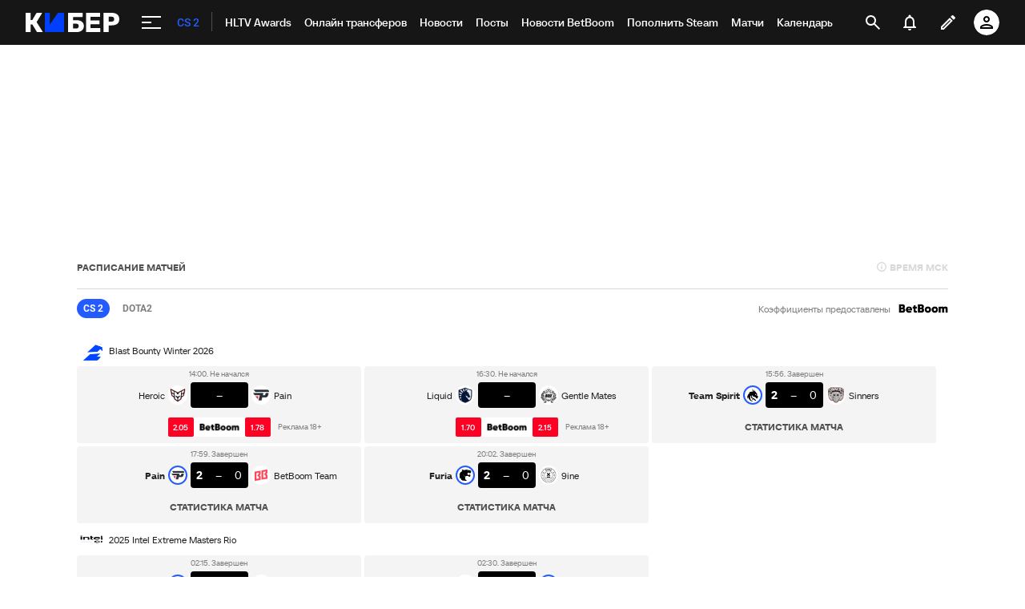

--- FILE ---
content_type: text/html; charset=utf-8
request_url: https://www.google.com/recaptcha/api2/anchor?ar=1&k=6LfctWkUAAAAAA0IBo4Q7wlWetU0jcVC7v5BXbFT&co=aHR0cHM6Ly9jeWJlci5zcG9ydHMucnU6NDQz&hl=en&v=PoyoqOPhxBO7pBk68S4YbpHZ&size=invisible&badge=inline&anchor-ms=20000&execute-ms=30000&cb=m01bzh8djd57
body_size: 49400
content:
<!DOCTYPE HTML><html dir="ltr" lang="en"><head><meta http-equiv="Content-Type" content="text/html; charset=UTF-8">
<meta http-equiv="X-UA-Compatible" content="IE=edge">
<title>reCAPTCHA</title>
<style type="text/css">
/* cyrillic-ext */
@font-face {
  font-family: 'Roboto';
  font-style: normal;
  font-weight: 400;
  font-stretch: 100%;
  src: url(//fonts.gstatic.com/s/roboto/v48/KFO7CnqEu92Fr1ME7kSn66aGLdTylUAMa3GUBHMdazTgWw.woff2) format('woff2');
  unicode-range: U+0460-052F, U+1C80-1C8A, U+20B4, U+2DE0-2DFF, U+A640-A69F, U+FE2E-FE2F;
}
/* cyrillic */
@font-face {
  font-family: 'Roboto';
  font-style: normal;
  font-weight: 400;
  font-stretch: 100%;
  src: url(//fonts.gstatic.com/s/roboto/v48/KFO7CnqEu92Fr1ME7kSn66aGLdTylUAMa3iUBHMdazTgWw.woff2) format('woff2');
  unicode-range: U+0301, U+0400-045F, U+0490-0491, U+04B0-04B1, U+2116;
}
/* greek-ext */
@font-face {
  font-family: 'Roboto';
  font-style: normal;
  font-weight: 400;
  font-stretch: 100%;
  src: url(//fonts.gstatic.com/s/roboto/v48/KFO7CnqEu92Fr1ME7kSn66aGLdTylUAMa3CUBHMdazTgWw.woff2) format('woff2');
  unicode-range: U+1F00-1FFF;
}
/* greek */
@font-face {
  font-family: 'Roboto';
  font-style: normal;
  font-weight: 400;
  font-stretch: 100%;
  src: url(//fonts.gstatic.com/s/roboto/v48/KFO7CnqEu92Fr1ME7kSn66aGLdTylUAMa3-UBHMdazTgWw.woff2) format('woff2');
  unicode-range: U+0370-0377, U+037A-037F, U+0384-038A, U+038C, U+038E-03A1, U+03A3-03FF;
}
/* math */
@font-face {
  font-family: 'Roboto';
  font-style: normal;
  font-weight: 400;
  font-stretch: 100%;
  src: url(//fonts.gstatic.com/s/roboto/v48/KFO7CnqEu92Fr1ME7kSn66aGLdTylUAMawCUBHMdazTgWw.woff2) format('woff2');
  unicode-range: U+0302-0303, U+0305, U+0307-0308, U+0310, U+0312, U+0315, U+031A, U+0326-0327, U+032C, U+032F-0330, U+0332-0333, U+0338, U+033A, U+0346, U+034D, U+0391-03A1, U+03A3-03A9, U+03B1-03C9, U+03D1, U+03D5-03D6, U+03F0-03F1, U+03F4-03F5, U+2016-2017, U+2034-2038, U+203C, U+2040, U+2043, U+2047, U+2050, U+2057, U+205F, U+2070-2071, U+2074-208E, U+2090-209C, U+20D0-20DC, U+20E1, U+20E5-20EF, U+2100-2112, U+2114-2115, U+2117-2121, U+2123-214F, U+2190, U+2192, U+2194-21AE, U+21B0-21E5, U+21F1-21F2, U+21F4-2211, U+2213-2214, U+2216-22FF, U+2308-230B, U+2310, U+2319, U+231C-2321, U+2336-237A, U+237C, U+2395, U+239B-23B7, U+23D0, U+23DC-23E1, U+2474-2475, U+25AF, U+25B3, U+25B7, U+25BD, U+25C1, U+25CA, U+25CC, U+25FB, U+266D-266F, U+27C0-27FF, U+2900-2AFF, U+2B0E-2B11, U+2B30-2B4C, U+2BFE, U+3030, U+FF5B, U+FF5D, U+1D400-1D7FF, U+1EE00-1EEFF;
}
/* symbols */
@font-face {
  font-family: 'Roboto';
  font-style: normal;
  font-weight: 400;
  font-stretch: 100%;
  src: url(//fonts.gstatic.com/s/roboto/v48/KFO7CnqEu92Fr1ME7kSn66aGLdTylUAMaxKUBHMdazTgWw.woff2) format('woff2');
  unicode-range: U+0001-000C, U+000E-001F, U+007F-009F, U+20DD-20E0, U+20E2-20E4, U+2150-218F, U+2190, U+2192, U+2194-2199, U+21AF, U+21E6-21F0, U+21F3, U+2218-2219, U+2299, U+22C4-22C6, U+2300-243F, U+2440-244A, U+2460-24FF, U+25A0-27BF, U+2800-28FF, U+2921-2922, U+2981, U+29BF, U+29EB, U+2B00-2BFF, U+4DC0-4DFF, U+FFF9-FFFB, U+10140-1018E, U+10190-1019C, U+101A0, U+101D0-101FD, U+102E0-102FB, U+10E60-10E7E, U+1D2C0-1D2D3, U+1D2E0-1D37F, U+1F000-1F0FF, U+1F100-1F1AD, U+1F1E6-1F1FF, U+1F30D-1F30F, U+1F315, U+1F31C, U+1F31E, U+1F320-1F32C, U+1F336, U+1F378, U+1F37D, U+1F382, U+1F393-1F39F, U+1F3A7-1F3A8, U+1F3AC-1F3AF, U+1F3C2, U+1F3C4-1F3C6, U+1F3CA-1F3CE, U+1F3D4-1F3E0, U+1F3ED, U+1F3F1-1F3F3, U+1F3F5-1F3F7, U+1F408, U+1F415, U+1F41F, U+1F426, U+1F43F, U+1F441-1F442, U+1F444, U+1F446-1F449, U+1F44C-1F44E, U+1F453, U+1F46A, U+1F47D, U+1F4A3, U+1F4B0, U+1F4B3, U+1F4B9, U+1F4BB, U+1F4BF, U+1F4C8-1F4CB, U+1F4D6, U+1F4DA, U+1F4DF, U+1F4E3-1F4E6, U+1F4EA-1F4ED, U+1F4F7, U+1F4F9-1F4FB, U+1F4FD-1F4FE, U+1F503, U+1F507-1F50B, U+1F50D, U+1F512-1F513, U+1F53E-1F54A, U+1F54F-1F5FA, U+1F610, U+1F650-1F67F, U+1F687, U+1F68D, U+1F691, U+1F694, U+1F698, U+1F6AD, U+1F6B2, U+1F6B9-1F6BA, U+1F6BC, U+1F6C6-1F6CF, U+1F6D3-1F6D7, U+1F6E0-1F6EA, U+1F6F0-1F6F3, U+1F6F7-1F6FC, U+1F700-1F7FF, U+1F800-1F80B, U+1F810-1F847, U+1F850-1F859, U+1F860-1F887, U+1F890-1F8AD, U+1F8B0-1F8BB, U+1F8C0-1F8C1, U+1F900-1F90B, U+1F93B, U+1F946, U+1F984, U+1F996, U+1F9E9, U+1FA00-1FA6F, U+1FA70-1FA7C, U+1FA80-1FA89, U+1FA8F-1FAC6, U+1FACE-1FADC, U+1FADF-1FAE9, U+1FAF0-1FAF8, U+1FB00-1FBFF;
}
/* vietnamese */
@font-face {
  font-family: 'Roboto';
  font-style: normal;
  font-weight: 400;
  font-stretch: 100%;
  src: url(//fonts.gstatic.com/s/roboto/v48/KFO7CnqEu92Fr1ME7kSn66aGLdTylUAMa3OUBHMdazTgWw.woff2) format('woff2');
  unicode-range: U+0102-0103, U+0110-0111, U+0128-0129, U+0168-0169, U+01A0-01A1, U+01AF-01B0, U+0300-0301, U+0303-0304, U+0308-0309, U+0323, U+0329, U+1EA0-1EF9, U+20AB;
}
/* latin-ext */
@font-face {
  font-family: 'Roboto';
  font-style: normal;
  font-weight: 400;
  font-stretch: 100%;
  src: url(//fonts.gstatic.com/s/roboto/v48/KFO7CnqEu92Fr1ME7kSn66aGLdTylUAMa3KUBHMdazTgWw.woff2) format('woff2');
  unicode-range: U+0100-02BA, U+02BD-02C5, U+02C7-02CC, U+02CE-02D7, U+02DD-02FF, U+0304, U+0308, U+0329, U+1D00-1DBF, U+1E00-1E9F, U+1EF2-1EFF, U+2020, U+20A0-20AB, U+20AD-20C0, U+2113, U+2C60-2C7F, U+A720-A7FF;
}
/* latin */
@font-face {
  font-family: 'Roboto';
  font-style: normal;
  font-weight: 400;
  font-stretch: 100%;
  src: url(//fonts.gstatic.com/s/roboto/v48/KFO7CnqEu92Fr1ME7kSn66aGLdTylUAMa3yUBHMdazQ.woff2) format('woff2');
  unicode-range: U+0000-00FF, U+0131, U+0152-0153, U+02BB-02BC, U+02C6, U+02DA, U+02DC, U+0304, U+0308, U+0329, U+2000-206F, U+20AC, U+2122, U+2191, U+2193, U+2212, U+2215, U+FEFF, U+FFFD;
}
/* cyrillic-ext */
@font-face {
  font-family: 'Roboto';
  font-style: normal;
  font-weight: 500;
  font-stretch: 100%;
  src: url(//fonts.gstatic.com/s/roboto/v48/KFO7CnqEu92Fr1ME7kSn66aGLdTylUAMa3GUBHMdazTgWw.woff2) format('woff2');
  unicode-range: U+0460-052F, U+1C80-1C8A, U+20B4, U+2DE0-2DFF, U+A640-A69F, U+FE2E-FE2F;
}
/* cyrillic */
@font-face {
  font-family: 'Roboto';
  font-style: normal;
  font-weight: 500;
  font-stretch: 100%;
  src: url(//fonts.gstatic.com/s/roboto/v48/KFO7CnqEu92Fr1ME7kSn66aGLdTylUAMa3iUBHMdazTgWw.woff2) format('woff2');
  unicode-range: U+0301, U+0400-045F, U+0490-0491, U+04B0-04B1, U+2116;
}
/* greek-ext */
@font-face {
  font-family: 'Roboto';
  font-style: normal;
  font-weight: 500;
  font-stretch: 100%;
  src: url(//fonts.gstatic.com/s/roboto/v48/KFO7CnqEu92Fr1ME7kSn66aGLdTylUAMa3CUBHMdazTgWw.woff2) format('woff2');
  unicode-range: U+1F00-1FFF;
}
/* greek */
@font-face {
  font-family: 'Roboto';
  font-style: normal;
  font-weight: 500;
  font-stretch: 100%;
  src: url(//fonts.gstatic.com/s/roboto/v48/KFO7CnqEu92Fr1ME7kSn66aGLdTylUAMa3-UBHMdazTgWw.woff2) format('woff2');
  unicode-range: U+0370-0377, U+037A-037F, U+0384-038A, U+038C, U+038E-03A1, U+03A3-03FF;
}
/* math */
@font-face {
  font-family: 'Roboto';
  font-style: normal;
  font-weight: 500;
  font-stretch: 100%;
  src: url(//fonts.gstatic.com/s/roboto/v48/KFO7CnqEu92Fr1ME7kSn66aGLdTylUAMawCUBHMdazTgWw.woff2) format('woff2');
  unicode-range: U+0302-0303, U+0305, U+0307-0308, U+0310, U+0312, U+0315, U+031A, U+0326-0327, U+032C, U+032F-0330, U+0332-0333, U+0338, U+033A, U+0346, U+034D, U+0391-03A1, U+03A3-03A9, U+03B1-03C9, U+03D1, U+03D5-03D6, U+03F0-03F1, U+03F4-03F5, U+2016-2017, U+2034-2038, U+203C, U+2040, U+2043, U+2047, U+2050, U+2057, U+205F, U+2070-2071, U+2074-208E, U+2090-209C, U+20D0-20DC, U+20E1, U+20E5-20EF, U+2100-2112, U+2114-2115, U+2117-2121, U+2123-214F, U+2190, U+2192, U+2194-21AE, U+21B0-21E5, U+21F1-21F2, U+21F4-2211, U+2213-2214, U+2216-22FF, U+2308-230B, U+2310, U+2319, U+231C-2321, U+2336-237A, U+237C, U+2395, U+239B-23B7, U+23D0, U+23DC-23E1, U+2474-2475, U+25AF, U+25B3, U+25B7, U+25BD, U+25C1, U+25CA, U+25CC, U+25FB, U+266D-266F, U+27C0-27FF, U+2900-2AFF, U+2B0E-2B11, U+2B30-2B4C, U+2BFE, U+3030, U+FF5B, U+FF5D, U+1D400-1D7FF, U+1EE00-1EEFF;
}
/* symbols */
@font-face {
  font-family: 'Roboto';
  font-style: normal;
  font-weight: 500;
  font-stretch: 100%;
  src: url(//fonts.gstatic.com/s/roboto/v48/KFO7CnqEu92Fr1ME7kSn66aGLdTylUAMaxKUBHMdazTgWw.woff2) format('woff2');
  unicode-range: U+0001-000C, U+000E-001F, U+007F-009F, U+20DD-20E0, U+20E2-20E4, U+2150-218F, U+2190, U+2192, U+2194-2199, U+21AF, U+21E6-21F0, U+21F3, U+2218-2219, U+2299, U+22C4-22C6, U+2300-243F, U+2440-244A, U+2460-24FF, U+25A0-27BF, U+2800-28FF, U+2921-2922, U+2981, U+29BF, U+29EB, U+2B00-2BFF, U+4DC0-4DFF, U+FFF9-FFFB, U+10140-1018E, U+10190-1019C, U+101A0, U+101D0-101FD, U+102E0-102FB, U+10E60-10E7E, U+1D2C0-1D2D3, U+1D2E0-1D37F, U+1F000-1F0FF, U+1F100-1F1AD, U+1F1E6-1F1FF, U+1F30D-1F30F, U+1F315, U+1F31C, U+1F31E, U+1F320-1F32C, U+1F336, U+1F378, U+1F37D, U+1F382, U+1F393-1F39F, U+1F3A7-1F3A8, U+1F3AC-1F3AF, U+1F3C2, U+1F3C4-1F3C6, U+1F3CA-1F3CE, U+1F3D4-1F3E0, U+1F3ED, U+1F3F1-1F3F3, U+1F3F5-1F3F7, U+1F408, U+1F415, U+1F41F, U+1F426, U+1F43F, U+1F441-1F442, U+1F444, U+1F446-1F449, U+1F44C-1F44E, U+1F453, U+1F46A, U+1F47D, U+1F4A3, U+1F4B0, U+1F4B3, U+1F4B9, U+1F4BB, U+1F4BF, U+1F4C8-1F4CB, U+1F4D6, U+1F4DA, U+1F4DF, U+1F4E3-1F4E6, U+1F4EA-1F4ED, U+1F4F7, U+1F4F9-1F4FB, U+1F4FD-1F4FE, U+1F503, U+1F507-1F50B, U+1F50D, U+1F512-1F513, U+1F53E-1F54A, U+1F54F-1F5FA, U+1F610, U+1F650-1F67F, U+1F687, U+1F68D, U+1F691, U+1F694, U+1F698, U+1F6AD, U+1F6B2, U+1F6B9-1F6BA, U+1F6BC, U+1F6C6-1F6CF, U+1F6D3-1F6D7, U+1F6E0-1F6EA, U+1F6F0-1F6F3, U+1F6F7-1F6FC, U+1F700-1F7FF, U+1F800-1F80B, U+1F810-1F847, U+1F850-1F859, U+1F860-1F887, U+1F890-1F8AD, U+1F8B0-1F8BB, U+1F8C0-1F8C1, U+1F900-1F90B, U+1F93B, U+1F946, U+1F984, U+1F996, U+1F9E9, U+1FA00-1FA6F, U+1FA70-1FA7C, U+1FA80-1FA89, U+1FA8F-1FAC6, U+1FACE-1FADC, U+1FADF-1FAE9, U+1FAF0-1FAF8, U+1FB00-1FBFF;
}
/* vietnamese */
@font-face {
  font-family: 'Roboto';
  font-style: normal;
  font-weight: 500;
  font-stretch: 100%;
  src: url(//fonts.gstatic.com/s/roboto/v48/KFO7CnqEu92Fr1ME7kSn66aGLdTylUAMa3OUBHMdazTgWw.woff2) format('woff2');
  unicode-range: U+0102-0103, U+0110-0111, U+0128-0129, U+0168-0169, U+01A0-01A1, U+01AF-01B0, U+0300-0301, U+0303-0304, U+0308-0309, U+0323, U+0329, U+1EA0-1EF9, U+20AB;
}
/* latin-ext */
@font-face {
  font-family: 'Roboto';
  font-style: normal;
  font-weight: 500;
  font-stretch: 100%;
  src: url(//fonts.gstatic.com/s/roboto/v48/KFO7CnqEu92Fr1ME7kSn66aGLdTylUAMa3KUBHMdazTgWw.woff2) format('woff2');
  unicode-range: U+0100-02BA, U+02BD-02C5, U+02C7-02CC, U+02CE-02D7, U+02DD-02FF, U+0304, U+0308, U+0329, U+1D00-1DBF, U+1E00-1E9F, U+1EF2-1EFF, U+2020, U+20A0-20AB, U+20AD-20C0, U+2113, U+2C60-2C7F, U+A720-A7FF;
}
/* latin */
@font-face {
  font-family: 'Roboto';
  font-style: normal;
  font-weight: 500;
  font-stretch: 100%;
  src: url(//fonts.gstatic.com/s/roboto/v48/KFO7CnqEu92Fr1ME7kSn66aGLdTylUAMa3yUBHMdazQ.woff2) format('woff2');
  unicode-range: U+0000-00FF, U+0131, U+0152-0153, U+02BB-02BC, U+02C6, U+02DA, U+02DC, U+0304, U+0308, U+0329, U+2000-206F, U+20AC, U+2122, U+2191, U+2193, U+2212, U+2215, U+FEFF, U+FFFD;
}
/* cyrillic-ext */
@font-face {
  font-family: 'Roboto';
  font-style: normal;
  font-weight: 900;
  font-stretch: 100%;
  src: url(//fonts.gstatic.com/s/roboto/v48/KFO7CnqEu92Fr1ME7kSn66aGLdTylUAMa3GUBHMdazTgWw.woff2) format('woff2');
  unicode-range: U+0460-052F, U+1C80-1C8A, U+20B4, U+2DE0-2DFF, U+A640-A69F, U+FE2E-FE2F;
}
/* cyrillic */
@font-face {
  font-family: 'Roboto';
  font-style: normal;
  font-weight: 900;
  font-stretch: 100%;
  src: url(//fonts.gstatic.com/s/roboto/v48/KFO7CnqEu92Fr1ME7kSn66aGLdTylUAMa3iUBHMdazTgWw.woff2) format('woff2');
  unicode-range: U+0301, U+0400-045F, U+0490-0491, U+04B0-04B1, U+2116;
}
/* greek-ext */
@font-face {
  font-family: 'Roboto';
  font-style: normal;
  font-weight: 900;
  font-stretch: 100%;
  src: url(//fonts.gstatic.com/s/roboto/v48/KFO7CnqEu92Fr1ME7kSn66aGLdTylUAMa3CUBHMdazTgWw.woff2) format('woff2');
  unicode-range: U+1F00-1FFF;
}
/* greek */
@font-face {
  font-family: 'Roboto';
  font-style: normal;
  font-weight: 900;
  font-stretch: 100%;
  src: url(//fonts.gstatic.com/s/roboto/v48/KFO7CnqEu92Fr1ME7kSn66aGLdTylUAMa3-UBHMdazTgWw.woff2) format('woff2');
  unicode-range: U+0370-0377, U+037A-037F, U+0384-038A, U+038C, U+038E-03A1, U+03A3-03FF;
}
/* math */
@font-face {
  font-family: 'Roboto';
  font-style: normal;
  font-weight: 900;
  font-stretch: 100%;
  src: url(//fonts.gstatic.com/s/roboto/v48/KFO7CnqEu92Fr1ME7kSn66aGLdTylUAMawCUBHMdazTgWw.woff2) format('woff2');
  unicode-range: U+0302-0303, U+0305, U+0307-0308, U+0310, U+0312, U+0315, U+031A, U+0326-0327, U+032C, U+032F-0330, U+0332-0333, U+0338, U+033A, U+0346, U+034D, U+0391-03A1, U+03A3-03A9, U+03B1-03C9, U+03D1, U+03D5-03D6, U+03F0-03F1, U+03F4-03F5, U+2016-2017, U+2034-2038, U+203C, U+2040, U+2043, U+2047, U+2050, U+2057, U+205F, U+2070-2071, U+2074-208E, U+2090-209C, U+20D0-20DC, U+20E1, U+20E5-20EF, U+2100-2112, U+2114-2115, U+2117-2121, U+2123-214F, U+2190, U+2192, U+2194-21AE, U+21B0-21E5, U+21F1-21F2, U+21F4-2211, U+2213-2214, U+2216-22FF, U+2308-230B, U+2310, U+2319, U+231C-2321, U+2336-237A, U+237C, U+2395, U+239B-23B7, U+23D0, U+23DC-23E1, U+2474-2475, U+25AF, U+25B3, U+25B7, U+25BD, U+25C1, U+25CA, U+25CC, U+25FB, U+266D-266F, U+27C0-27FF, U+2900-2AFF, U+2B0E-2B11, U+2B30-2B4C, U+2BFE, U+3030, U+FF5B, U+FF5D, U+1D400-1D7FF, U+1EE00-1EEFF;
}
/* symbols */
@font-face {
  font-family: 'Roboto';
  font-style: normal;
  font-weight: 900;
  font-stretch: 100%;
  src: url(//fonts.gstatic.com/s/roboto/v48/KFO7CnqEu92Fr1ME7kSn66aGLdTylUAMaxKUBHMdazTgWw.woff2) format('woff2');
  unicode-range: U+0001-000C, U+000E-001F, U+007F-009F, U+20DD-20E0, U+20E2-20E4, U+2150-218F, U+2190, U+2192, U+2194-2199, U+21AF, U+21E6-21F0, U+21F3, U+2218-2219, U+2299, U+22C4-22C6, U+2300-243F, U+2440-244A, U+2460-24FF, U+25A0-27BF, U+2800-28FF, U+2921-2922, U+2981, U+29BF, U+29EB, U+2B00-2BFF, U+4DC0-4DFF, U+FFF9-FFFB, U+10140-1018E, U+10190-1019C, U+101A0, U+101D0-101FD, U+102E0-102FB, U+10E60-10E7E, U+1D2C0-1D2D3, U+1D2E0-1D37F, U+1F000-1F0FF, U+1F100-1F1AD, U+1F1E6-1F1FF, U+1F30D-1F30F, U+1F315, U+1F31C, U+1F31E, U+1F320-1F32C, U+1F336, U+1F378, U+1F37D, U+1F382, U+1F393-1F39F, U+1F3A7-1F3A8, U+1F3AC-1F3AF, U+1F3C2, U+1F3C4-1F3C6, U+1F3CA-1F3CE, U+1F3D4-1F3E0, U+1F3ED, U+1F3F1-1F3F3, U+1F3F5-1F3F7, U+1F408, U+1F415, U+1F41F, U+1F426, U+1F43F, U+1F441-1F442, U+1F444, U+1F446-1F449, U+1F44C-1F44E, U+1F453, U+1F46A, U+1F47D, U+1F4A3, U+1F4B0, U+1F4B3, U+1F4B9, U+1F4BB, U+1F4BF, U+1F4C8-1F4CB, U+1F4D6, U+1F4DA, U+1F4DF, U+1F4E3-1F4E6, U+1F4EA-1F4ED, U+1F4F7, U+1F4F9-1F4FB, U+1F4FD-1F4FE, U+1F503, U+1F507-1F50B, U+1F50D, U+1F512-1F513, U+1F53E-1F54A, U+1F54F-1F5FA, U+1F610, U+1F650-1F67F, U+1F687, U+1F68D, U+1F691, U+1F694, U+1F698, U+1F6AD, U+1F6B2, U+1F6B9-1F6BA, U+1F6BC, U+1F6C6-1F6CF, U+1F6D3-1F6D7, U+1F6E0-1F6EA, U+1F6F0-1F6F3, U+1F6F7-1F6FC, U+1F700-1F7FF, U+1F800-1F80B, U+1F810-1F847, U+1F850-1F859, U+1F860-1F887, U+1F890-1F8AD, U+1F8B0-1F8BB, U+1F8C0-1F8C1, U+1F900-1F90B, U+1F93B, U+1F946, U+1F984, U+1F996, U+1F9E9, U+1FA00-1FA6F, U+1FA70-1FA7C, U+1FA80-1FA89, U+1FA8F-1FAC6, U+1FACE-1FADC, U+1FADF-1FAE9, U+1FAF0-1FAF8, U+1FB00-1FBFF;
}
/* vietnamese */
@font-face {
  font-family: 'Roboto';
  font-style: normal;
  font-weight: 900;
  font-stretch: 100%;
  src: url(//fonts.gstatic.com/s/roboto/v48/KFO7CnqEu92Fr1ME7kSn66aGLdTylUAMa3OUBHMdazTgWw.woff2) format('woff2');
  unicode-range: U+0102-0103, U+0110-0111, U+0128-0129, U+0168-0169, U+01A0-01A1, U+01AF-01B0, U+0300-0301, U+0303-0304, U+0308-0309, U+0323, U+0329, U+1EA0-1EF9, U+20AB;
}
/* latin-ext */
@font-face {
  font-family: 'Roboto';
  font-style: normal;
  font-weight: 900;
  font-stretch: 100%;
  src: url(//fonts.gstatic.com/s/roboto/v48/KFO7CnqEu92Fr1ME7kSn66aGLdTylUAMa3KUBHMdazTgWw.woff2) format('woff2');
  unicode-range: U+0100-02BA, U+02BD-02C5, U+02C7-02CC, U+02CE-02D7, U+02DD-02FF, U+0304, U+0308, U+0329, U+1D00-1DBF, U+1E00-1E9F, U+1EF2-1EFF, U+2020, U+20A0-20AB, U+20AD-20C0, U+2113, U+2C60-2C7F, U+A720-A7FF;
}
/* latin */
@font-face {
  font-family: 'Roboto';
  font-style: normal;
  font-weight: 900;
  font-stretch: 100%;
  src: url(//fonts.gstatic.com/s/roboto/v48/KFO7CnqEu92Fr1ME7kSn66aGLdTylUAMa3yUBHMdazQ.woff2) format('woff2');
  unicode-range: U+0000-00FF, U+0131, U+0152-0153, U+02BB-02BC, U+02C6, U+02DA, U+02DC, U+0304, U+0308, U+0329, U+2000-206F, U+20AC, U+2122, U+2191, U+2193, U+2212, U+2215, U+FEFF, U+FFFD;
}

</style>
<link rel="stylesheet" type="text/css" href="https://www.gstatic.com/recaptcha/releases/PoyoqOPhxBO7pBk68S4YbpHZ/styles__ltr.css">
<script nonce="ROjYj0PFuSKqGGVZ8cVpsQ" type="text/javascript">window['__recaptcha_api'] = 'https://www.google.com/recaptcha/api2/';</script>
<script type="text/javascript" src="https://www.gstatic.com/recaptcha/releases/PoyoqOPhxBO7pBk68S4YbpHZ/recaptcha__en.js" nonce="ROjYj0PFuSKqGGVZ8cVpsQ">
      
    </script></head>
<body><div id="rc-anchor-alert" class="rc-anchor-alert"></div>
<input type="hidden" id="recaptcha-token" value="[base64]">
<script type="text/javascript" nonce="ROjYj0PFuSKqGGVZ8cVpsQ">
      recaptcha.anchor.Main.init("[\x22ainput\x22,[\x22bgdata\x22,\x22\x22,\[base64]/[base64]/UltIKytdPWE6KGE8MjA0OD9SW0grK109YT4+NnwxOTI6KChhJjY0NTEyKT09NTUyOTYmJnErMTxoLmxlbmd0aCYmKGguY2hhckNvZGVBdChxKzEpJjY0NTEyKT09NTYzMjA/[base64]/MjU1OlI/[base64]/[base64]/[base64]/[base64]/[base64]/[base64]/[base64]/[base64]/[base64]/[base64]\x22,\[base64]\x22,\[base64]/w70Tw5bCm8KcwqcPXsKAecKeLsKqa8OgDwTDgAx4w4RYwqrDqTBhwrnCgMKNwr7DuDAfTMO2w5QYUkkRw617w61tH8KZZ8KAw4fDrgk8esKABWjCiAQbw4hmX3nCi8Kvw5MnwqTCqsKJC3ozwrZSSAtrwr9mPsOewpdjdMOKwoXCjGl2wpXDo8ORw6kxXwl9N8O/Vytrwr9UKsKEw6zCrcKWw4AxwoDDmWNRwr9OwpVoRwoIGMOiFk/DrizCgsOHw6Ifw4Fjw65lYnpYCMKlLgjCuMK5Z8ORDV1dejXDjnVUwq3DkVNiPMKVw5BvwoRTw40Bwrdad3liHcO1bsOdw5hwwpxtw6rDpcK1KsKNwodzKggARcK7wr1zBAwmZCM5wozDicOwEcKsNcO0KizChyjCgcOeDcKtDV1xw7/DjMOuS8OHwootPcKhCXDCuMO4w53ClWnCsSZFw6/CuMOAw68qbHl2PcKuCQnCnC/CikURwrfDjcO3w5jDnzzDpyB8DAVHf8KlwqstJcOBw71RwqFTKcKPwrPDosOvw5oXw5/CgQpsMgvCpcOcw5JBXcKcw7rDhMKDw7/CiAo/woNmWiUGUmoCw6Bewolnw61YJsKlNMOcw7zDrXxHOcOHw6DDhcOnNlVHw53Ct1/DllXDvT3CucKPdS9TJcOeQMOHw5hPw4XCh2jChMOGw47CjMOfw60kY2R5S8OXVh3Cg8O7IQINw6UVwojDq8OHw7HCn8OjwoHCtwpRw7HCssKxwqhCwrHDpTxowrPDnsKBw5BcwqUQEcKZJsOiw7HDhktqXSBKwpDDgsK1wr3Csk3DtGvDqTTCuFvCrwjDj1oGwqYDYz/CtcKIw7/CmsK+wpVZJS3CncKSw5HDpUlyDsKSw43CmC5AwrNMLUwiwqIeOGbDvkctw7oDBkxzwr/CsUQ9wot/DcK/SxrDvXPCk8O5w6HDmMKLZcKtwpsFwq/Co8KbwpR4NcO8wrTChsKJFcKOQQPDnsO5Kx/Dl25hL8KDwrrCm8OcR8KsQcKCwp7CvlHDvxrDkwrCuQ7CpMOjLDo2w5tyw6HDhMKWO3/Dh0XCjSsUw43CqsKeEcKJwoMUw4FXwpLClcOZV8OwBnLCqMKEw57DoQHCuWLDlcKGw41gMMO4VV0uSsKqO8KzDsKrPXswAsK4wpJyS1PCosK8bsObw7kEwrc/R0xRw6ptwqzDucKGbMKFwroew5nDrMKnwoXDuG4IXsKCwo3DuX3DqcOJw6khw5RQwp/Co8KMw5rCsx1Mw5VLwod5w5XCpDPDsUUaYH1xTsKiwosya8K7w5/[base64]/wrvCsVvCvUXDhcO6w5XDkA1fw63Dqjl/[base64]/CuxbDk0FZwr0Cw5c/wrtVwoYew6csT8K3RsKFw7TDocO/E8KOAD7DmitoXcKpwoHDg8Ogw5hCEMOAT8OCwpXCu8KeV28GwqrCn2HChsOvA8OpwpDChwvCvy1GdMOtCRFwPMOEw594w7sewr/ChcOoNxt6w6nCgHTDl8K9aTFKw57CrRrCr8OFwqHCpWLCjUVgBHTCnjEEDMKxw7zCqBPDqsO/LyfCt0J0JFYCUcKhWmjCscOCwotkwqR7w75OJsKowrXDpcOMwq7DsF7CrEc7PsKUJMOIGUHCo8KIQBh3N8ORY1UMOBbDicKOwqrCsCnCjcKuwrc7woMBw6Eqw5UZdGXDmcOZGcOCTMOjDMKrHcKXwqU4wpEAXwFef25qwofDlEnDgjl/wqvCicOmMhUGI1fDrsKUAgRpO8KlIhXCn8KbBSIjwr13wp/CtMOoamPCrxzDgcK4wqrCqsKeFTzCqW7DhWDCsMOoHHHDtBUrMT7Cjh4qw4/DnsOTVTvDtRwNw7nCt8Kqw4bCocKZSl5gdi0WL8K8wpFWEcOPMkhVw5cjw6nCqzzDssOFw588aVpewrhFw4Jtw7/DqT3ClcOCw4oVwpsJw47Du0JQHmrDsxvClUFTAiMHf8KmwoRpZsOpwpTCuMKbLcOVwofCpsOlETp1EgXDmsObw5c/XxjDoXU6CjImM8O0NA7CpsKAw54EShFVTSTDhMKbIsKtMMK0wrLDqsOQDm7Dm0bDoTcEw4XDscO2QEzChC4rR2rDsTkHw5EIKcK/GgXDuTfDrMKwf0APP3HCuD8Uw7ExdHkuwr9mwp8TRXPDicO3wpnClnAPS8KHFcKqYMOXeXgPCcKnOMKmwq4Cw6vCiwVmHT3DtWsWBsKABX1XHCINN1AvLj/Ckk/DgkrDlR8HwrwSw490QMKaM1Q9McKcw4rCl8Ofw7PCsHhQw5ZHWcKtU8KSTRfConNGw65+AW3DnirCtsOYw5zCunhZTwzDnRVlXMO8wrR/HyFiS0FBTn9nIGvCs1rCscKrLhHDkRPDjTzCjALDnjPDkDnDpRbDpcOgLMK1GlPDuMOmRUtJODlBZBHCsE8RECF7Z8K6w5fDicOVdsOySsO2HMKxejgXd1F7w6rCl8KzJ05Cwo/Dth/CucK9w63DjBzDo0Qlw6Mawq0HD8OywqvDhXV0wrrDsGLDgcKYLMOUwqk6LMKqRBtwC8K9w70zwp7DryrDsMOyw7PDjsOIwqo8w4vCuHPDqcKmEcKIw5bCq8O8wp/CsHHCjE1+f2HCnzZsw4YSw6PCvyPDjMOiw43DqjZcLcKvwo/ClsO3X8Oewo8hw7nDjcOIw5jDhMOSwoXDmsOgEgV6ZjwZwq5gKMOgJsKLWwpsQT9IwoLDo8O7wpFGwprDihwmwp1FwoPCvSbChhI8wqrDiRLCsMKtfiJ5VyzCvsKvXMKkwrcnWMK4wrXDryvDhsO0CsOhL2LDhBUow4jCow/ComULQcKmw7LDuzHCsMKvL8KYTS8QZcOiwrsZDAjClwTCqHR1Z8O5EsO+wpzDqyLDqMOiTBbDgxPCqn0WecKpwoTCvxrCrQ/Cl0jDu1LDjyTCnwVrHRXCgsK/JcOdw53CmMOsazMTw6zDssOiwqsXdhEMdsKiwo19D8Odw5duw77CgMKMM1MbwrPClB0gw5/ChGxTwrNUw4ZzQS7CjsOxw7nDtsKQCD/DuUDDoMOLE8OKwqxdXFfDt1nDhWIhasKmw7JSE8OWMwzCu0zDgzRBw6lKFhLDisKpw6w0wqPDq2LDlXgsFgByFMO+YjNAw4p2O8Kcw6dOwpxxdDEvw44kwpTDgMOKHcO+w6vCpAnDqFwEZnTDtsOqAGlDwpHClRfCjsKFwoonYwnDqsOKE1jCt8O1OHV/[base64]/[base64]/CnMKEWcKFNcKEY1RDYMO4w5TCncOww45zSsKdw7R/FzkGZSLDpsKMwrRHwqIpPsKWw4EaL2FjIhvDiQd0w4rCtMOEw4DCrUt0w5IUUh7CssKRBUQpwpfCqMObChZfET/[base64]/PMKWe8OZw6zCvMOtaWHDpcKYw6PDqgQvwqFxw4fCl8K0LcKIIMOENi5KwqhxScOJQGhdwpjCqx/DqHo4wqwkFBnDiMKVFTBmRj/Dh8OPwr8DH8KPw53CqMOJw4TCiT9eXX/CsMKSwqbCm3wPwo3DhsOLwrQpwoPDlMKRwrvDqcKYGisswpLCpVnDnG4Yw7jCnsKZwrNsN8KBw78PO8K+wodfA8KJw6DCtcOxXsOJRsK1w4nCmxnDg8Kzw6t0fMO/EsOsXsOKw7zDvsOjLcOOMDjCpDB/wqMEwqDCu8OiAcO5Q8OrJMOZAXpbcCXCjDLCmMKwLDZnw4khw4bDhUteEALCrEZxRcOea8OVw7PDpcORwr/[base64]/wo9aWcKUw4hNNlrDiFrDkHLDpm91wp99w7EGX8KPw6VMwrJ5F0ZQw5XCjWrCnwBtwr9sUHPDhsONTjZawpEsc8KJEcK7wpjCqsKxfWc/w4ZEw797VcOhw6puBMOgw7YMccKTwqtvX8OkwrofBMKqNMO5BcKGG8OJK8ORPC/DpsOow6tNw7vDlA3CkG/CssO+wpcbXXYvBXXCtsOmwqTCjybCpsK3ZMKeNQwkT8OZwq5gL8KkwrY4bMOdwqNtbcOiNcOyw7MrLcKhB8O2wp7CtnF3w6Y7UX7Dmk7ClMKEw63Dg2gYJyjDlMOIwrsOw63Cv8O8w63DolHCiDAxMksEK8OOwqhbP8OGw4HCrsKlYcK9OcK/wqgvwqPDh0HCt8KPTG17LFHDq8KLI8OXwrbDocKqSQLCqzHCpEZgw4LClcO8w4Avwp7CjHLDn3rDnilpbnsWK8K/DcOUF8OlwqEFwqgGMlTDn2o4wrNcB0fDgsOSwppdX8KfwocfaGR5wodzw74UVsOgQRXDgmMQLsOSCCAmbsKswpQPw4DDj8KYCHPDqArDtE/CncOnZ1jCn8OawrrCo3TCusOWw4PDlDdywp/Cn8OeDERHwrB2wrgHOTTCoW93N8OLwrNxwqrDuxlJwoVAX8OlQMKswrTCpcOCwr3DvVsBwrBdwofCn8OxwpDDmWbDhsOsEsKyw7/DvChmeH0eHlTCgsKnwrY2w5tGwoVmOsK9fsO1wo7DiBvChiQAw7NOHlfDp8KSwpgcdl9VHsKKwooPcsOZT1dVw7ADwqBJBTnCj8OAw4DCssO9GgNYw6fDlMKBwpPDuVLDkWjDuUzCscOVw4Z/[base64]/CvMK9RMO8wpfCssKfw6hpPgHDl8KwwrfCnMORJXXDvVp/[base64]/[base64]/[base64]/w4YrHcODwr1gwr4PwqR/PMOWwobDocOPwoA1EMKyPsOacRzDrcKjwq3DrMOHw6LCrmMYJsKQwrLCqnUkw6PDp8ODL8Ohw6PCvMOlFnFvw7TCqTsDwojCscK0XVEJecOFZAbCpcOmwq/DmixKEsKzUmDDucOsLh4IccKgO2Zow7bDo0tWw5hjBljDucKawqLDtcOow4zDmcOJKsKLw4HCncK6d8O8w7jDgMKrwr3Dl3gYZ8OFwo3DtMOMw4k6FwMGasOXw5jDlxt3w5NGw7DDnmdSwo/[base64]/DjcOdw4IbfsOpw4xqHMOAwozCpMKiw4HCocKsw5NSw6QAYcO9wqsDwobCiGNmHMOqw5DCigZawonCgMOXPiZcw4ZUwp7CusKKwr8QI8KLwpYXwr/Di8OqEsODRMOXw45OCxDDvsKrw6JMf0jDsjTCs3oJw4TDsxU5wqXCpcKwaMOcF2AswoDDrsOwfW/Do8O9fHXDqBbDpSrCtQsQcMOpX8KnfMOTw69Pw5dKw6HCnMKRwrfDojzCkcKxw6Ucw5PDnALDklpPaBMIIGfDgsKHw5gRW8OCwodLw7I0woEFLsKIw6/[base64]/wpQLw5HCry1YFUMyw5DDkl4Jw63ClsKfDMO/woxZDsOHL8OFwpYWw6HDs8KmwrXCli7DizjCsHfDognDhsOgCHDCrMOmwoRodUrDlT/CmUTDggvDjR8vwqDCp8KzCk0HwpMGw7bDicKJwr86C8KFe8Ofw5s+wq9JRMO+w4fCrcOuw4JlXMO0XTrDoi7DgcK2eVzCnhAVG8OJwq8sw5bCmsKlEQHChg8OFMKGNsK6JxkSw6QqWsOwCcOTRMOHwqMrwq0sbcO/w7EtDiBPwo9ybsKqwrdJw711w43CpVlbIsOKwpgww6EQw7vCisO4woPCg8KwT8KKX18ew4NjRcOSwqzCrxfCnsKIw4PChcO9V1zDgDDCu8O1dMOFGAgqNUg/[base64]/[base64]/CiMK2PcOBacOdwp7DsmALw4s4wpXDp2VhcsK7VmxAwqPCrAvCjcONZMOtb8OKw73CvsOTYcKHwqvDnMOpwqVRWmETwqXCtsOvw7NbZ8OZbsOkwp1yUsKOwpVfw4zCgsOodcOzw7XDrcKzEU3DvQ/DpsKuwrjCssKpNHh+K8OOecOlwqg/wrc+DGMpCyxrwo/CiFPDp8O2VCfDsn/Cl2UJTFvDmiAQBcKbUcOUHmHChwTDlcKOwp5RwrwlPxzCsMKTw4seA3/CrRfDt25gNcO/w4DChSlAw73DmcOvNEEVwpvCssOkUmrComs7w7hebcK/UsK2w6TDo3fDtMKBwp/Co8KOwpxzQcOPwonDqDY2w5jDhsO8cjLDgRU1A37ClV/DtsOgw6pkMwvDl2/[base64]/w7hFKMKBwrnCs8KPZMKew6bDpMO+eBcdw6LDrsO9GMKpOsKowp8JbsK4CcONw7VEV8KLBx1ewpnCr8OCCy1RFsKtwpbDshVeTinDnsOVBsOHc3EOXWvDj8KxWwRBe2FvCcK+VVrDvsO+XsK1bcOEwqLCpMKEdhrCgmp0w73DrMO/wq3Cq8O4fwjDq3jDqsOBwrIMbgHCqMOBw7XCjcK7O8KCw4J/In/CuSBUDg/Dn8OzEhzDgnXDkgB6woJyQT/CpVUxw5HDmQgqw7bCqMO1w4bCqinDnsKLw6t9wprDk8Obw5M9w5NUwp/[base64]/[base64]/Cml3CtFAyEMOVSQ/CmMKmPxQhGH/DhcOswrnCuzYCcMOew5rCpmJLA2nCuC3DoXd4woo2EcOCw5zCjcKwWjkmw6TDsBbDlTInwop+w53CuUAyQxlNwoLCn8OudsKNNTfCpXjDu8KKwrnDtE9rSMKGa17DkCbCmMO9w6JOZzfClcK3SgEaJynDm8OmwqBZw4LCjMOJw6jCvcOZwo/CjwHCvh4UL3gWw7DChMOZKRfDm8KuwqU4wpnCgMOrwqzCj8Oww5TCs8OqwqbCg8KlS8O3Q8Kuw4/CmD0rwq3CgSsLJcOLNjwoTcOew6p6wq9gw7/DlMOyNWNYwr8zTMOMwq5yw5LCs0/[base64]/[base64]/Dm8Owwp0YwpPDijomwq1mOThOA8KDw6fDlArCqi3CgwhRw4XCosOQK0bCjChLLFfCqmnCn00NwodAwp3Cn8Klw7/CrkjChcKBwq/[base64]/DtkrDrsKyb8OBGMKSw4vDisODwoxzwqbCg8ONXg/[base64]/[base64]/DhMOkwpbDpApAHXVow7jCqGjDlFU9Ji5cXMK/wqAZeMOEw4rDnBkiNcORw7HCg8KlbMKVJcOIwptYR8O8BlIWd8Opw5PCq8KgwoNcw5E6b3HCiybDjsKpw4bDicKiDxdwIjlaPxbDi0XCrGzDigILw5fCgHvCtXXClcOcwoA0wqAsCSVdZ8OYw5/DozUow5XCqjVDwrTCtXQHw4ETw5Rxw6gbwo3CpMOeK8OIwrhyXF0ww6DDuXrCh8KRQGdAwpLDpxs5HcKJfikiHDlJKcOcwoTDicKgRsKrw4vDriTDnCzCgCoQw5DCtH3DphnDocOwX1gnwovDiCnDlz/CtsKQEhAvVcOow4J9PUjDosKqw7rDmMKxbcOIw4MyJDljRg7Dun/[base64]/CvsOwbMKFw6HDhsKtHcKPwrzCh8O4cMO9acKOw6vDvsOAwrw9w5tLwo7DuXQjwqrDnVfDnsKVwrALw5fDgsOHDlPCmMK0KwPDq17CicKoJg/CoMOswoTDsHs6wpx3w7pUHMK0C3N7RzM8w5luwrzCsi9lVsOpPMKqdMKxw4vClsOLCR7DgsKpUsK2CcOqwqY7w41bworCmsODw7F5wqDDjMKxwp8NwpPCsHrDvApdwp0KwqIEw6HDiBAHXsK/w4HCqcONeHBQSMKjw7Ekw63Dg0pnwqPCnMOuw6XCv8KLw5jCjcKNOsKdwqJ9wrgrwo1kw5PCkWsnwpfCsl7Dq3fDsAlkdMOfwpJLwoAODsKewofDucKfDxLCoi83RwzCqMOQYcKSwrDDrDbCqlQVfcKlw5Vjw41VMyEiw5PDg8KwUMOeT8KSwpl2wq/CumbDjMK9Pz3DuAPCmsKkw7pqH2DDk1RZw74Pw7cSJ0LDq8Ojw7VgM27CjcKhVRjDtGk+woXCqhjCgU/DohsGwqHCpxvDvUZQAHlZwobCkzzCgcKldghYc8OLB33CmsOgw7TDiyXCjcKzAWpRw7ZrwppbSSDCiS/[base64]/CtcOrwrnCtMO5wpYVe8OfWR7Cv0XDmsOdwo57EMKiBWLCqzPCgMO/w7vDjcKffyPCk8KDMxrCpVYjA8OPw6nDjcKrw4lKExVRLm/CkMKbwqIWQsOiBHXDkMO4ZmDCv8Kqw7REasOaBMKwJMOdBcKNwolQwqzChwEGwrwfw7XDnEhywq3Cs3gzwq/DtnViA8OVwpBYw5PDnnDCvl4OwrbCp8K4w7DCh8Kkw4FaB1F+WF/CjlJRW8KVQ37CgsKzYDBqT8OBwrxbISUwa8OYw57Drj7DnsOqVcOBXMKDPsOtwphYPnsZVSoVTQBpw7rDiEsxPCxSw7lOwowaw4HCiCZcVzFjKHrCkcKOw4FaYAEfMcOuwrnDoSTDv8OICm3DlQRWCD9OwqPCvAIlwoolf3DCpsO/wr3Dsh/CgwvDoxYEw4rDssKAw5kZw55Iew7CjcKDw7TDjcOQbMOIJsOxw5lIw7AcIhzDqsKlwpnClwpQISvDrcK5dMO3w6JJwqDDulZbHsKJJcOsRRDDnUQPT3nDuFTCvMKhwr0NN8K1XsKswpw5RsKSMcK8wrvCsnrClsKtw6s2ZMOGRSxsesOrw7/DpcOYw5TChltgw59hwo/Cr3oZEBh7w4rCgSbDlAwIbjxZBD0gwqXDtjZLUhcLLsO7w5Y+w63CmsKLWMOhwr1NYMKLCcKoWFp0w4nDgwPDusKtwrrCunbDvHPDkDMJTDspISw6U8KswppZwpUcCx0Qwr7CgTNBw5XCoU5vw4ojEk3Dj2pVw5/Cs8O+w7JBTGrClXrDjsKuFMKywozCmGEjYsKjwrzDosKjLmY/w5fCgMOTS8OHwqbDuzjDqHk6UcKowpfDucODXcKawrF7w5oqCVnCtMKIJhJyfh/ClXjDvcKIw5fCnsK9w6TCqsOdW8KbwrPCpQnDiA7Dm0A3wobDjMK9YMKVAcONHW4lwpsQwrY4XCfDnzFcwpbClW3Ct39twrDDrzfDi3tEw4rDjHo8w7I9wrTDgDXCshwfwoXClmhDNXFuc2fClTcLLcO6D3bCqcO/[base64]/wpXCl8KabnlpwqUlw7NSwp8ywrjDvsKeScOhwpd/exHCokwGw40laB0Cwrsnw5DDgsOcwpLDn8K2w6MPwrl9HEDDiMKOwpXDkEzClMK5QsK0w7nCl8KLCsKNGsOGeQbDmsKVYVrDmMKTEsO3LEPCkMO/TsOew7IMfcKYw7rCqHsrwrQ0QmscwoXCsDnDk8OewqrDgMKkOTpbwqPDvMOEwpHDvFvCuShawqprasOEdsKWwq/CrMKewqbCqh/[base64]/Dh0MIw7LDliHCksK9w50KwrfDg1TDuhV/woVWEcKew5jCt2HDqsK7wozDl8ORw5ETK8Oew5Q0N8KLDcKvTMKFw77Dl3NXwrJ0QHF2EDkZEhHDs8KZciTCs8OHOcOhwqfCm0HDksKbYUwFOcK5HCI9ZcKbAi3Dv1w0DcKXwo7CkMOqIwvDsn3DhsKEwojDmMKzV8KUw6TCnB/ClMKVw6tJwrUKKVPDiBNfw6BewplDfWV4w6PDjMKgMcOlCQnCnnNwwrXDk8Omw7TDmm9+w7fDmcKjVMK6YjR+Nx/[base64]/Cmm8wNsK5WsKkJ8KowpFUw6/DjsOxGVDDsjrDvB3CkETDiWLDm0vCuwnCkMKWH8KLZ8KJEMKfQ3XClHoYwpXCvGolOG03Fi7DtXLCkC/[base64]/w4bCu2NJE1nChEcLTcK2wrozw4zCnhRYwonDmgfDr8OCwprDkcOBw63ChMKWwrsXccKpKTHCscOXGsKyJcKzwr8JwpLDp3MhwqDDqnVzw5nDq31ldRXDtVTDqcKpwoDDs8OTw71lCyN+w6DCusOtIMKKwoVhw6LCncKww7/CqMO9a8Ohw4LChBorw4s/A1Bgw7RxBsKLRmVYw6EJw77CtlsSwqfCgcK0KHIrBgDCiyDCqcOCwo/DjMKUwrlKBVtuwpfCug/ChcKMHUNQwpvCh8Oqw65CKEYmwr/DpWbDmsK4wqsDeMKlXMKgwrbDgGTDksO+w5pHw5M/H8Oow50TScOJw7rCsMKiwobCmUTDgcKsw5pLwqh6wrlKJ8Kew7J/wpvCrDBAEWjDnsOWwoM8TztEw7PDgRPCgcKDw5Yrw7/DoBDDmg9SSErDm0/CoGMybRrDsjfCtsK1w53CncOaw7MkG8O8AsK5wpHDsT7DjkTCnCLDrQbDglvDpcO2w6FNwrVxw4xSaiHCkMOswofDvsKow4vCp2bDj8K3w7lJJwoEwoJjw6ctU0fCosKAw602w4NhMTHCr8KOPMKfcAN+wqYPN03CvMKYwovDv8OKcnXCnR7Ci8OyY8KlDMKuw4/[base64]/Dq8O0BE3CuMKcM8KqG8Obw5fDggV6CsKcwrLDoMKsL8OEwqANw7vCtxgxw4ccX8KnworCnMO6dMOTXWLDgWEJbARDZxzCqCfCo8KyZVo9wrjCinlwwp/DpMKJw6nCosOKM0zCrDbDvh/[base64]/[base64]/[base64]/DoHsnwqtUwqgVw5HCkQLDlzjCqMOaPF/CpE7DmsK5CcKDPgF0FV3Di28AwqbCv8Kjw7/CrcOjwrTDsirCgm/CkkbDgSLDisKdW8KDwrc7wrF/[base64]/aWphEBDDmkVMw4vDqcOfNcO0e8KmTQgiw4ArwqPDjMO+wpFWPsOhwpVge8OvwpU0w6cABhs9w4/Cg8OGw6nDp8KTRMO2woojwrPCuMKtwrFlwp8LwpvDtXs7VjXDl8KxXsK8wp9jT8OiWsKtazjDhMOkOG4gwpjCi8KAZ8KhCH7DrQ3Ci8KjScK/[base64]/CscKyVDPDvVhaw4rCqSXClBxXIFfDlhMqORINKcKMw7jDnzbDsMKmVH0dw71MwrLCgmYYNcKCPgHDmis6w6rCswoJYcOIw5LCkwIQaDnCpsOBCz8wIQHDpTQNwr9Vw5IkXnZGw7kUE8ODb8O/JisaUXpUw5XCocKhYkDDnQsfYivCpWpCQsKDC8KGw4VPclROw6Ahw4/CjxrChsK3w6pUUXvDnsKsCXTCny1iw4BbDRFsFAZvwqDCgcO5wqLCgcKIw4LDr0HChnIVGMO3w4J4FsK0bxzDokdJwqbDq8K0wrvChMKTwq/DqAjCvTnDm8O+w4UBwoLCkMOYUkRuM8KZw4zDoC/[base64]/w6fCpcKFI8KgTgkWa8KDwpgsOGpxXz/[base64]/[base64]/dncZw65XIcKhKlTCnMKrYUzDg8KxK8K2YxDCkEXCg8ODw5TCtcOQExB9w6JPwrVQfkJ6FcKdIMKawozDhsOjGTPDgsKSwrkDwoFrw5dawpzCvMKhS8O+w7/Dq0fDqnjCkcKLBcKuCzUbw57DhMK/wpfCkixlw7rDuMKsw6ouS8OZG8OxfsOReidNY8Ouw6/CnlMYQMOAeHU1RSfCg3fDrcKQF3NPwr3DomVhwo1oJw/CoRhCwq/[base64]/Dg0/Do8O3w6gDwqMAw79Nw63CjlzDmU/CixnCkhDDjcKOCMO1wpnDt8K1w7jDrMKCw7jDl3J5M8OEdSzDlVtrwoXCum93wqY+E2vDokjCj3fCqcOFJcOMFMO0aMOWcjJxK18WwoxEPsKew5XCpFsIw7Mow4/DgMKSR8OGw7ppwqjCgDHCumRALAjDohbCozsswqp/w4pyF0fDn8OPw4fClsKfw4oOw77CpcOQw7tfwo4DTsOnd8O9D8KDbcOxw6fClsODw5TDj8OPFEE6cTR+wrjDpMKxC0/[base64]/DMOROFDCl2/CixMcw4R+wp3CrMOfKVUvw7x9fcKXwobCvcKBw7nCosOQw6/Cl8OXOsOwwqkawrbChGjDocKgQ8OYY8OleETDt31Tw5M+X8Ouwo3DmmpzwqU0QsKfSzrDisO2woRvwoXChSoqw4/[base64]/[base64]/CtzRew6bDpRvCkg3DqMO/HsOUbcOjWWtkwqVuwrUowpTDqypAbBMWwrZsD8KaIG40wqLCumRdJRLCqMK/MsOfw4hHw5jDl8K2c8O/w4HCrsKcPQzDscK0TMOSw6HDiGhEwrEew7DDqsOuflgFw5jDkDsEwoHDnHjCjXohfnbCuMKuw5XCsC1Iw5HDmMKQGWZEw6vDshElwq/CtGQIw6LDhcKdZcKGw5EWw5cxAMO6PxLDgsKkasOaXwbDpFZZFnBXPkPDmVN4InXDoMOjBlwnw7gfwrgUGUIzGcOtw67CqFTCusOsYAHCqcKvKG0mwqhGwqZsbcK2csKhwqwewp3CrsO4w5kGwq0UwrEzABvDrHLDpcKCJVB8w63CrTHDnsKgwrIRIsOpw6/Ct2IRVsOHAwzCj8KCY8KLw6R5w6Frw7wvw5pAbsKCcRs1w7Rzw6HDrsOTUWgxw43Do1kZHcK0w4jCiMOfw6k7QXDCt8KTUMO+PibDiC7DjR3CtsKcTifDjhzCnELDu8KDwpPDj00IU28+aQ8LUcKRXcKaw4DChnTDnG4rw4jCkGJHNgbDkR/[base64]/CtMKiw7HCu0F/w73DhMKFwpppXURgwrfDoQTCuDBpw7nCiAnDjy9vw5XDgxrCr0wOw4XCuW/DncO0HcOKWMK/wqLDqynCtMO3DMOiVWxtwpfDsSrCrcKpwqjDvsKtQMONwpPDh1pCCcKxw6zDlsKkd8O2w5TCrMKUH8KvwrtYw694ShQqRMO3NsKVwp55wqsiwp9HcTESFWrCmUPDosK7wq5sw7I3wofCu2QAeijCgwc1F8OwO2F3csKMM8OUwo/Ct8OrwqTDo3IkVcObwq/DrsOtRDDCpjoUw57DusOXH8KxIUAiw5fDuyBgRSoAw5YwwpsZA8OpDcKGHmTDk8KHIHXDhcONM3fDmsOLNBlWGGkxfMKLwoIXEW4uwrx/C1/CmFg0cCRGUkwSezjCtMO9wqnCmcOjU8O+BV7CpzrDj8KjRMK+w4PDhysCNDIew4LDh8OiYmXDgMKzwr9IS8OnwqcfwojCiSnCi8OjRz1uNjU1QcOKH0AywonDkAbDq3bCoHvCoMKpwoHDqFJSFzI4wqHDqmFxwphZw6MkH8K8az7DkMOKQcKfwqQIQsO/w7jDnsKeWyLCjcKxwp1Kw5nCgsO2Ux0xC8KwwqnDlcK8wrQgEFd/NhJswq3CvsKswqbDv8OBccO9KMOmwp3DhMO7dHp4wrN5w5puVk1/wqvCpXjCsgRRasO/w4cVN34Lw6XCtcK1PzrCqUYEZw1NQMKtQcKzwqvDjsK0w5MdB8OVwrXDvcOew7AUD14zbcOsw5Nlf8KQWDTCsQLCsUYfbcKiw7DDi1AEdmgIwqHDrVQOwrbDgkEya1gyHMOGRQgGw7PCt0/CsMKgdcKMw53ChiNuwq1jZFl3UizCicOJw719wozDtsOsOARLT8KMQxjDjHbDm8KUPEt6HTDDncKMDkFuJwVVwqA8w7rDmWbDncOXBsOYSFfDqMOhEwTDisKMATkbw6/Ck2TDksO7w6rDisKNwqYVw7zClMOKJgbCggrDsm9dwrEKwrnDgyxkw73DmTHCrk8fwpHDsygGAsOyw5HCkwTDqj1awqEZw73CnMKvw7IWPmx0LMKXA8K4KcOVw6EGw6PCicOvw6kbCF0OH8KMNDk0PDoQwpjDkyrCkh5KSzw2w4LCvytaw7/DjV9rw4zDpQ3CpsKlMMK4GnAVw7zCj8KzwqfDhcOnw7nCv8OawpvDmsOdwpHDiEbCllsAw5J3wrnDgF7DusKEA1l0dik2w6dQMCtlwq8tfcOJMHoLU2jCucOCw5DCpcKsw7huw4Ysw59gRF/ClmHCoMKiegRNwrxMUcOifMKvwqwZSsO4wq8Qw7UhXE8LwrIQw5EAJcOTAX3CmwvCoBtUw4rDrcKXwrPCqMKHw7HCjx/Cmz/[base64]/Dmyg7wol1wpsvJBxEEcO1wogmMwbCpzTDhk45w55WfRLCmcOmIk3DgMKGf1nCqsKKwqZCNnFqQw0jOTvCg8OHw6HCpV3CrcOWScOawr07woELcsOxwpg+wr7CgMKaTcKFw5Zlwo5gWcO/FsK7w7oFPcK6GsKgwpwOwq50CDNlBWw2a8OTwpTDv3DDtk8+MDjDoMKrw4zClcOmw6vCg8KkFw8fwpcxVsOWJn3DocKuwpx/w5/CqMK6CMOxwr7Dt10hwp/DtMOnw4Foe08vwq7Cu8OjQAdtYFPDksOQwpjDgz1XCMKcwoHDj8O3wq7Ck8KsCyTDkk7DusKZGsKvw75MdxY9MF/CuF97wrbCiClETMKwwovCpcKKDRYbwp97wprDnQnCu3FDw4FKZcOkcwFMw6PDlF3CizxDekPCpBJwS8KNMsOYwrzDtk0cwqxVRsOkwrLDu8K9C8K8w5HDk8KnwrVnw6EkVcKMwo/Du8OGMx96Q8ORRsOaIcOXw6JpV1Vuwpcbw7UYLSAsF3fDv29AH8KONHEBXWIhw4l/CMKXw4LCl8OfKxg+wolxPcKFOMOBwqkvQlvChncZfMKudhHDusOUC8OrwrYGPcKqw4PCmRkgw7BYw55+fcOTDiTCvcKcOcKewr/DrsOtwr06XD/DhFLDtBY4wpIWw7rCusKiY2PCo8OGK2PDssOyaMKBQwLCvgZrw5FkwqrDpjZzEcOwBkQ1w4QCN8Knw4jDgB7CiGzDnH3CpsOcw47ClcOAasOac0ccw7VkQ2FoZsOsZl3CgMKEC8Kuw4wGQwbDihkHflDDucKuw4skR8K1VHJkw6Mqw4Qpw7Vlw6/Dj33CusK2BTsVQcOlV8O7UsKLfEl3wqfDqUESw7MTRg7CssOowrohQnZww5o/wozCjMKoKcOQAjMvS33CncK5dsO1c8OwKnYHREXDqsK1bcOWw5nDkzTDsXxZXEXDsCNNXnIsw7/DvjjDij/DkFvCm8K8wo7DmMO3E8OPI8O7w5ZhQX9wf8KYw4rDvcKNT8O8DW91K8Odw5sYw7TCqER7woLCscOIwpEtw7Fcw4bCryTDrHrDpU7Cg8KhVMKUeiJWwoPDs3/Ds1MAUEbCngzCu8Onwr7DgcO2bUM/wq/DqcK2V03CuMOhw51Mw5YIUcO3LMKWB8KEwoV2b8Oew7Myw73DoEdPKhxoN8ONw65oF8KJYBYsbF4PFsKJTMOgw74iw7x7wr1/I8KhBsKwHsOEbW3CnndZwplOw7vCiMKweElsfsO4w7MGEUDCtXbDv3bCqGNcKXPClxk2CMK6IcKNUAjCk8K4wozCvkXDlMOEw4FJehxAwpl4w57CoDJOw6fChX0LfzLCtsKLN2YYw5ZBw6UFw4jCh1BLwp7DkcK7C1AAOyh/w6cOwr3DpwBjUcKyQzgZw4jClcOzcMOUF27Cg8OzJsKcworDhcObOzRefEwPw5nCohtNwoTCscKqwoDCssO4Jg/DlF5jWnA7w43DuMK1ayhMwr7CusKpf2cCeMKCMRZcw5wOwqgWMsOEw7l0wofCkhrCv8OiM8OXF24QB18FJsOqwrQ5SMOjwrYuwroHQ3kMwrPDrVdAwrjDtWzDoMKbAcKpwpBsJ8K8FsOxHMOZwpHDgVNPwrjCu8OXw7wXw5jDr8O5w6XCh3jChcOYw4QhNR/[base64]/DhMOqQEjDt8OFKwvCksODdcOoTwICw6TCqiLCrlXDg8KVw57DuMKdckVRIsOQw6BcA2J/wobDjxUAd8Kyw6/DocKzF2nDqjRvYTjChybDnsO3wozClyLDl8KEw7PCrlbDkzrDgmBwWcOyHz4cNU/[base64]/CpDfCvFJXN8ORX2JCw7/DjAfCk8OZwq4Ow5I9wpLDiMO2w4JeKk7DnMOIw67Dr1bDlsKhU8Kmw6vDi2bCrETDjMKow43CrjBUMMK3BirCohvDkMOaw5TCoRInd0nDlXzDs8OlVMOuw6zDoQHCoXXCm1sxw5DCrsKrcW3ChA0fYwjDjcO4V8KqVkHDoD/DjcK/ZcK0BMOww5fDqUcCwpzDscK7NwYmwprDnjHDo3d7wrhMwrDDm2VrBS7CjRrCuhwVBHzCiA/DqXPCmDfDm08qPRtjAU/[base64]/ehXCj8KyaBxQw6PDkmfDgBnDlQN1wp3DsMO1wrfDuBghw7YhY8OwKsKpw73CmMOvTcKIZ8OIwpHDjMKRLMOoA8O2HsKowq/DnMKNw58uwqfDvnEXwr1IwoY2w5x0wp7CkR7DiCXDrMOzw6nClXEzw7PDvcOmATNpwpPDsTnCuSnDoDjDtG5WwqUww5k/[base64]/w77Dm3PCpMOBwpfDucOuw63DnMKKQcOaBsOTwpN4GzNLcznDjsOPE8O3Y8KucMK3wrXDgEfCoR/Drw1vTkwvFsOpRXbCqybDpA/DvMOhDcKAN8ORwrhPTUDDr8Knw53DgcOZFcK+w6ZVw5DDlUnCvRoDOXxjwoXDlcObw6vDmcKWwq04woVYEsKTHkLCvcK0w6wNwqjCiEvCplkgw6/CgnxaS8K1w7PCsB5KwpcKYsKuw6FKPg9OfF1uYMK4b1E/XsOnw4QLTilVw4BMwrXDg8Kkc8Osw6/DqAXChsKIHsK8w6s3X8KJwoRvw4YUZ8OpVcOdQ0PCnHfDiHnCqMKVasOwwpdZdsKaw7UYCcOLMcOSYhnDnsOZGDvCrHLDtMObHHXCgGU6w7YPwpzChsOCGT/[base64]/TMK+w77Chz4IaFjDmMK0XD3CnQ56KcOGw5bCmMK7NlzCvkHCl8KpasODD27CocO2F8Ocw4XDpwoVw63CqMO6dMOTZ8ONwpPDoyxZVUDDtj3DsU5Qw4sxworCvMOuMsOSQMKywrcRP2FFwrfCjcKow5XDo8Ojw7AoaDlNDsOXGsO/wrxCaDB8wqxaw4zDncOFwo8dwp7DrRFzwpPCrRosw4nDpcOSMXvDk8ODwqFDw6TCoB/Cj3vDp8OBw49KwojCtUDDi8Ktw5UyVcOSd2vDmMKIwptjfMKaOMKkw51Mw7IBV8OYwph4woIZHDXDswo5wqQocQXCmQBuDgbCgSXCkUgPw5EKw4jDgRlRWMOqQcKwOhzCmMK2woDDnlE7w5/CiMK2IMOddsKIZFZJwpvDg8K7RMKhw6klw7oYwoXDkGDClk8sP1kUV8K3w58SF8Kewq7CqMKowrQfEBAUwo7DmwXDlcKwYks5Wk3Cgm3CkR8mZmF9w73Dv2BVf8KXGsKMJQPClsONw7XDvR/DvcOHD3vCmsKhwqBHw4YRfAtRWDTDusOUFMOcVF5SDMOkw5RIwpbCpyHCnAQmwrbClMKMGcORGSXDq2tcwpACwqHDgsKNYkPCpHUkO8ORwrfDssKFQsOow6HCkFnDtzAWUMKJThBwU8KJbMK6wo1Zw5YTwoTDmMKJw7jCgmx2w6zDgVp9UcK7wpQCO8O/[base64]/w5/CvivCr8K/PGzDpsKNwr5Ew5grBcO9wp7CvmMvKsKRwq91d3nCtQNTw4/Doh/DkcKFGsKSBcKEGsOLw6s9woHCo8KwKMONwq/CvcODTV0Zwpshw6fDqcOYS8ORwo88wobDvcKgwrA5R3XCj8KPZcOYRcOrd10HwqZzW1Vjwq/DksKkwqB8G8KNKsOvB8OzwpXDqHLCjxx9w5/DusOqw7HCryvCnWEiw4ooG23CqTJ/Y8Opw5IWw4PDs8KRJCovH8OsJcK0wo7Dn8K5w4jCtMOuECHDg8OEYcKpw7PDvR7CncOyMUJow5whwojDiMKKw5kDNcKEd13DgsKRw5rCiXjCn8OEa8KTw7NXIQhxBER1\x22],null,[\x22conf\x22,null,\x226LfctWkUAAAAAA0IBo4Q7wlWetU0jcVC7v5BXbFT\x22,0,null,null,null,0,[21,125,63,73,95,87,41,43,42,83,102,105,109,121],[1017145,159],0,null,null,null,null,0,null,0,null,700,1,null,0,\[base64]/76lBhnEnQkZnOKMAhmv8xEZ\x22,0,1,null,null,1,null,0,1,null,null,null,0],\x22https://cyber.sports.ru:443\x22,null,[3,1,3],null,null,null,0,3600,[\x22https://www.google.com/intl/en/policies/privacy/\x22,\x22https://www.google.com/intl/en/policies/terms/\x22],\x22NZ688O9mx+q5hp2woeuTryuBqsJu9PnqtnsHcd/LPbM\\u003d\x22,0,0,null,1,1768613737277,0,0,[229],null,[118,112,33,45,42],\x22RC-lb3leFaifwomQA\x22,null,null,null,null,null,\x220dAFcWeA61TjnE0jqiYGMUVBpPaLOCDGK-wF9s9Xz0l9E4RLKwnRmGTjXJBKasZMheTpo3ZvjRY69fRQXKUI0_QyHCXT6hGLeWwg\x22,1768696537399]");
    </script></body></html>